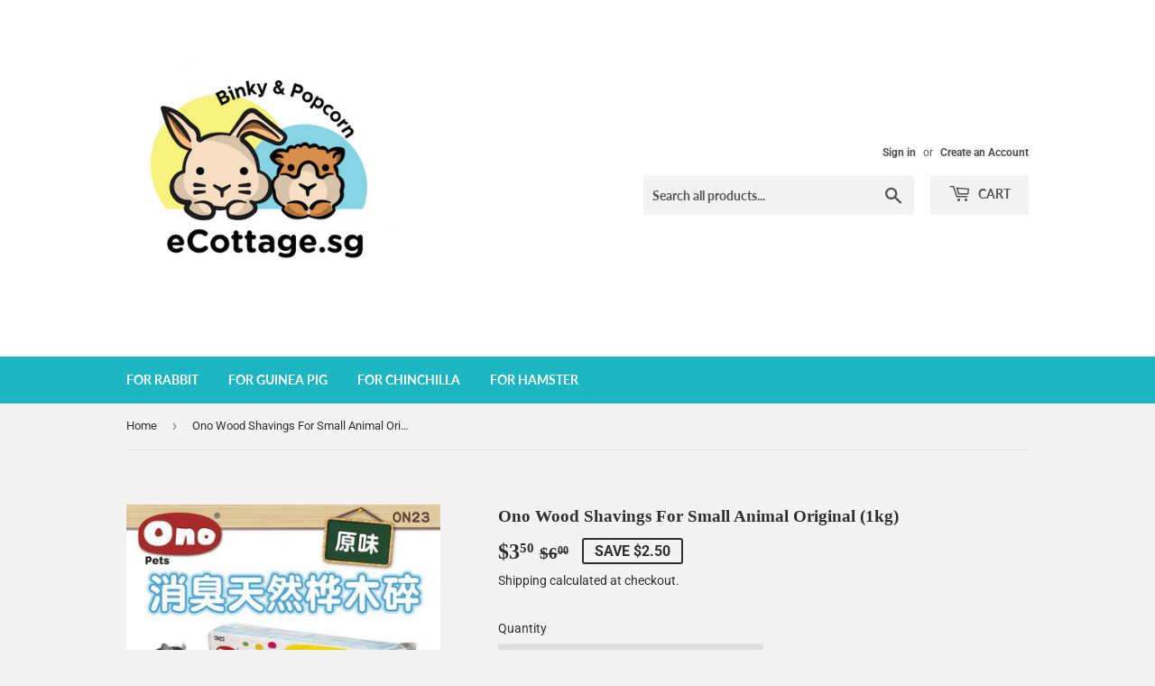

--- FILE ---
content_type: text/html; charset=utf-8
request_url: https://ecottage.sg/products/ono-wood-shavings-for-small-animal-original-1kg
body_size: 14566
content:
<!doctype html>
<html class="no-touch no-js">
<head>
  <script>(function(H){H.className=H.className.replace(/\bno-js\b/,'js')})(document.documentElement)</script>
  <!-- Basic page needs ================================================== -->
  <meta charset="utf-8">
  <meta http-equiv="X-UA-Compatible" content="IE=edge,chrome=1">

  

  <!-- Title and description ================================================== -->
  <title>
  Ono Wood Shavings For Small Animal Original (1kg) &ndash; eCottage.sg
  </title>

  
    <meta name="description" content="Birch Wood Shaving from natural environment free for pollution Wood shaving are not process or bleach with chemicals Safe and soft, suitable for bedding in cage or litter for pull out tray in cage and litter tray Suitable for rabbit, guinea pig, chinchilla and hamster Size: 1kg">
  

  <!-- Product meta ================================================== -->
  <!-- /snippets/social-meta-tags.liquid -->




<meta property="og:site_name" content="eCottage.sg">
<meta property="og:url" content="https://ecottage.sg/products/ono-wood-shavings-for-small-animal-original-1kg">
<meta property="og:title" content="Ono Wood Shavings For Small Animal Original (1kg)">
<meta property="og:type" content="product">
<meta property="og:description" content="Birch Wood Shaving from natural environment free for pollution Wood shaving are not process or bleach with chemicals Safe and soft, suitable for bedding in cage or litter for pull out tray in cage and litter tray Suitable for rabbit, guinea pig, chinchilla and hamster Size: 1kg">

  <meta property="og:price:amount" content="3.50">
  <meta property="og:price:currency" content="SGD">

<meta property="og:image" content="http://ecottage.sg/cdn/shop/products/ezgif-2-1fa950450c08_1200x1200.jpg?v=1618835631"><meta property="og:image" content="http://ecottage.sg/cdn/shop/products/ezgif-2-b7d6d935aca3_1200x1200.jpg?v=1618835631"><meta property="og:image" content="http://ecottage.sg/cdn/shop/products/Ono_wood_Shavings_ContentAd_V5_P3_1200x1200.jpg?v=1618835631">
<meta property="og:image:secure_url" content="https://ecottage.sg/cdn/shop/products/ezgif-2-1fa950450c08_1200x1200.jpg?v=1618835631"><meta property="og:image:secure_url" content="https://ecottage.sg/cdn/shop/products/ezgif-2-b7d6d935aca3_1200x1200.jpg?v=1618835631"><meta property="og:image:secure_url" content="https://ecottage.sg/cdn/shop/products/Ono_wood_Shavings_ContentAd_V5_P3_1200x1200.jpg?v=1618835631">


<meta name="twitter:card" content="summary_large_image">
<meta name="twitter:title" content="Ono Wood Shavings For Small Animal Original (1kg)">
<meta name="twitter:description" content="Birch Wood Shaving from natural environment free for pollution Wood shaving are not process or bleach with chemicals Safe and soft, suitable for bedding in cage or litter for pull out tray in cage and litter tray Suitable for rabbit, guinea pig, chinchilla and hamster Size: 1kg">


  <!-- Helpers ================================================== -->
  <link rel="canonical" href="https://ecottage.sg/products/ono-wood-shavings-for-small-animal-original-1kg">
  <meta name="viewport" content="width=device-width,initial-scale=1">

  <!-- CSS ================================================== -->
  <link href="//ecottage.sg/cdn/shop/t/6/assets/theme.scss.css?v=68136443181154977941768366624" rel="stylesheet" type="text/css" media="all" />

  <!-- Header hook for plugins ================================================== -->
  <script>window.performance && window.performance.mark && window.performance.mark('shopify.content_for_header.start');</script><meta id="shopify-digital-wallet" name="shopify-digital-wallet" content="/3369913/digital_wallets/dialog">
<link rel="alternate" type="application/json+oembed" href="https://ecottage.sg/products/ono-wood-shavings-for-small-animal-original-1kg.oembed">
<script async="async" src="/checkouts/internal/preloads.js?locale=en-SG"></script>
<script id="shopify-features" type="application/json">{"accessToken":"05fd50ab5bbbf6bb95397416a4647dc4","betas":["rich-media-storefront-analytics"],"domain":"ecottage.sg","predictiveSearch":true,"shopId":3369913,"locale":"en"}</script>
<script>var Shopify = Shopify || {};
Shopify.shop = "enchanted-cottage.myshopify.com";
Shopify.locale = "en";
Shopify.currency = {"active":"SGD","rate":"1.0"};
Shopify.country = "SG";
Shopify.theme = {"name":"Supply","id":43778867270,"schema_name":"Supply","schema_version":"8.3.0","theme_store_id":679,"role":"main"};
Shopify.theme.handle = "null";
Shopify.theme.style = {"id":null,"handle":null};
Shopify.cdnHost = "ecottage.sg/cdn";
Shopify.routes = Shopify.routes || {};
Shopify.routes.root = "/";</script>
<script type="module">!function(o){(o.Shopify=o.Shopify||{}).modules=!0}(window);</script>
<script>!function(o){function n(){var o=[];function n(){o.push(Array.prototype.slice.apply(arguments))}return n.q=o,n}var t=o.Shopify=o.Shopify||{};t.loadFeatures=n(),t.autoloadFeatures=n()}(window);</script>
<script id="shop-js-analytics" type="application/json">{"pageType":"product"}</script>
<script defer="defer" async type="module" src="//ecottage.sg/cdn/shopifycloud/shop-js/modules/v2/client.init-shop-cart-sync_WVOgQShq.en.esm.js"></script>
<script defer="defer" async type="module" src="//ecottage.sg/cdn/shopifycloud/shop-js/modules/v2/chunk.common_C_13GLB1.esm.js"></script>
<script defer="defer" async type="module" src="//ecottage.sg/cdn/shopifycloud/shop-js/modules/v2/chunk.modal_CLfMGd0m.esm.js"></script>
<script type="module">
  await import("//ecottage.sg/cdn/shopifycloud/shop-js/modules/v2/client.init-shop-cart-sync_WVOgQShq.en.esm.js");
await import("//ecottage.sg/cdn/shopifycloud/shop-js/modules/v2/chunk.common_C_13GLB1.esm.js");
await import("//ecottage.sg/cdn/shopifycloud/shop-js/modules/v2/chunk.modal_CLfMGd0m.esm.js");

  window.Shopify.SignInWithShop?.initShopCartSync?.({"fedCMEnabled":true,"windoidEnabled":true});

</script>
<script id="__st">var __st={"a":3369913,"offset":28800,"reqid":"638b5204-f153-431a-821a-ebb329837584-1769684189","pageurl":"ecottage.sg\/products\/ono-wood-shavings-for-small-animal-original-1kg","u":"99794857d3b7","p":"product","rtyp":"product","rid":6633113190584};</script>
<script>window.ShopifyPaypalV4VisibilityTracking = true;</script>
<script id="captcha-bootstrap">!function(){'use strict';const t='contact',e='account',n='new_comment',o=[[t,t],['blogs',n],['comments',n],[t,'customer']],c=[[e,'customer_login'],[e,'guest_login'],[e,'recover_customer_password'],[e,'create_customer']],r=t=>t.map((([t,e])=>`form[action*='/${t}']:not([data-nocaptcha='true']) input[name='form_type'][value='${e}']`)).join(','),a=t=>()=>t?[...document.querySelectorAll(t)].map((t=>t.form)):[];function s(){const t=[...o],e=r(t);return a(e)}const i='password',u='form_key',d=['recaptcha-v3-token','g-recaptcha-response','h-captcha-response',i],f=()=>{try{return window.sessionStorage}catch{return}},m='__shopify_v',_=t=>t.elements[u];function p(t,e,n=!1){try{const o=window.sessionStorage,c=JSON.parse(o.getItem(e)),{data:r}=function(t){const{data:e,action:n}=t;return t[m]||n?{data:e,action:n}:{data:t,action:n}}(c);for(const[e,n]of Object.entries(r))t.elements[e]&&(t.elements[e].value=n);n&&o.removeItem(e)}catch(o){console.error('form repopulation failed',{error:o})}}const l='form_type',E='cptcha';function T(t){t.dataset[E]=!0}const w=window,h=w.document,L='Shopify',v='ce_forms',y='captcha';let A=!1;((t,e)=>{const n=(g='f06e6c50-85a8-45c8-87d0-21a2b65856fe',I='https://cdn.shopify.com/shopifycloud/storefront-forms-hcaptcha/ce_storefront_forms_captcha_hcaptcha.v1.5.2.iife.js',D={infoText:'Protected by hCaptcha',privacyText:'Privacy',termsText:'Terms'},(t,e,n)=>{const o=w[L][v],c=o.bindForm;if(c)return c(t,g,e,D).then(n);var r;o.q.push([[t,g,e,D],n]),r=I,A||(h.body.append(Object.assign(h.createElement('script'),{id:'captcha-provider',async:!0,src:r})),A=!0)});var g,I,D;w[L]=w[L]||{},w[L][v]=w[L][v]||{},w[L][v].q=[],w[L][y]=w[L][y]||{},w[L][y].protect=function(t,e){n(t,void 0,e),T(t)},Object.freeze(w[L][y]),function(t,e,n,w,h,L){const[v,y,A,g]=function(t,e,n){const i=e?o:[],u=t?c:[],d=[...i,...u],f=r(d),m=r(i),_=r(d.filter((([t,e])=>n.includes(e))));return[a(f),a(m),a(_),s()]}(w,h,L),I=t=>{const e=t.target;return e instanceof HTMLFormElement?e:e&&e.form},D=t=>v().includes(t);t.addEventListener('submit',(t=>{const e=I(t);if(!e)return;const n=D(e)&&!e.dataset.hcaptchaBound&&!e.dataset.recaptchaBound,o=_(e),c=g().includes(e)&&(!o||!o.value);(n||c)&&t.preventDefault(),c&&!n&&(function(t){try{if(!f())return;!function(t){const e=f();if(!e)return;const n=_(t);if(!n)return;const o=n.value;o&&e.removeItem(o)}(t);const e=Array.from(Array(32),(()=>Math.random().toString(36)[2])).join('');!function(t,e){_(t)||t.append(Object.assign(document.createElement('input'),{type:'hidden',name:u})),t.elements[u].value=e}(t,e),function(t,e){const n=f();if(!n)return;const o=[...t.querySelectorAll(`input[type='${i}']`)].map((({name:t})=>t)),c=[...d,...o],r={};for(const[a,s]of new FormData(t).entries())c.includes(a)||(r[a]=s);n.setItem(e,JSON.stringify({[m]:1,action:t.action,data:r}))}(t,e)}catch(e){console.error('failed to persist form',e)}}(e),e.submit())}));const S=(t,e)=>{t&&!t.dataset[E]&&(n(t,e.some((e=>e===t))),T(t))};for(const o of['focusin','change'])t.addEventListener(o,(t=>{const e=I(t);D(e)&&S(e,y())}));const B=e.get('form_key'),M=e.get(l),P=B&&M;t.addEventListener('DOMContentLoaded',(()=>{const t=y();if(P)for(const e of t)e.elements[l].value===M&&p(e,B);[...new Set([...A(),...v().filter((t=>'true'===t.dataset.shopifyCaptcha))])].forEach((e=>S(e,t)))}))}(h,new URLSearchParams(w.location.search),n,t,e,['guest_login'])})(!0,!0)}();</script>
<script integrity="sha256-4kQ18oKyAcykRKYeNunJcIwy7WH5gtpwJnB7kiuLZ1E=" data-source-attribution="shopify.loadfeatures" defer="defer" src="//ecottage.sg/cdn/shopifycloud/storefront/assets/storefront/load_feature-a0a9edcb.js" crossorigin="anonymous"></script>
<script data-source-attribution="shopify.dynamic_checkout.dynamic.init">var Shopify=Shopify||{};Shopify.PaymentButton=Shopify.PaymentButton||{isStorefrontPortableWallets:!0,init:function(){window.Shopify.PaymentButton.init=function(){};var t=document.createElement("script");t.src="https://ecottage.sg/cdn/shopifycloud/portable-wallets/latest/portable-wallets.en.js",t.type="module",document.head.appendChild(t)}};
</script>
<script data-source-attribution="shopify.dynamic_checkout.buyer_consent">
  function portableWalletsHideBuyerConsent(e){var t=document.getElementById("shopify-buyer-consent"),n=document.getElementById("shopify-subscription-policy-button");t&&n&&(t.classList.add("hidden"),t.setAttribute("aria-hidden","true"),n.removeEventListener("click",e))}function portableWalletsShowBuyerConsent(e){var t=document.getElementById("shopify-buyer-consent"),n=document.getElementById("shopify-subscription-policy-button");t&&n&&(t.classList.remove("hidden"),t.removeAttribute("aria-hidden"),n.addEventListener("click",e))}window.Shopify?.PaymentButton&&(window.Shopify.PaymentButton.hideBuyerConsent=portableWalletsHideBuyerConsent,window.Shopify.PaymentButton.showBuyerConsent=portableWalletsShowBuyerConsent);
</script>
<script data-source-attribution="shopify.dynamic_checkout.cart.bootstrap">document.addEventListener("DOMContentLoaded",(function(){function t(){return document.querySelector("shopify-accelerated-checkout-cart, shopify-accelerated-checkout")}if(t())Shopify.PaymentButton.init();else{new MutationObserver((function(e,n){t()&&(Shopify.PaymentButton.init(),n.disconnect())})).observe(document.body,{childList:!0,subtree:!0})}}));
</script>

<script>window.performance && window.performance.mark && window.performance.mark('shopify.content_for_header.end');</script>

  
  

  <script src="//ecottage.sg/cdn/shop/t/6/assets/jquery-2.2.3.min.js?v=58211863146907186831555112053" type="text/javascript"></script>

  <script src="//ecottage.sg/cdn/shop/t/6/assets/lazysizes.min.js?v=8147953233334221341555112053" async="async"></script>
  <script src="//ecottage.sg/cdn/shop/t/6/assets/vendor.js?v=106177282645720727331555112054" defer="defer"></script>
  <script src="//ecottage.sg/cdn/shop/t/6/assets/theme.js?v=166638529960868053671570103073" defer="defer"></script>


<link href="https://monorail-edge.shopifysvc.com" rel="dns-prefetch">
<script>(function(){if ("sendBeacon" in navigator && "performance" in window) {try {var session_token_from_headers = performance.getEntriesByType('navigation')[0].serverTiming.find(x => x.name == '_s').description;} catch {var session_token_from_headers = undefined;}var session_cookie_matches = document.cookie.match(/_shopify_s=([^;]*)/);var session_token_from_cookie = session_cookie_matches && session_cookie_matches.length === 2 ? session_cookie_matches[1] : "";var session_token = session_token_from_headers || session_token_from_cookie || "";function handle_abandonment_event(e) {var entries = performance.getEntries().filter(function(entry) {return /monorail-edge.shopifysvc.com/.test(entry.name);});if (!window.abandonment_tracked && entries.length === 0) {window.abandonment_tracked = true;var currentMs = Date.now();var navigation_start = performance.timing.navigationStart;var payload = {shop_id: 3369913,url: window.location.href,navigation_start,duration: currentMs - navigation_start,session_token,page_type: "product"};window.navigator.sendBeacon("https://monorail-edge.shopifysvc.com/v1/produce", JSON.stringify({schema_id: "online_store_buyer_site_abandonment/1.1",payload: payload,metadata: {event_created_at_ms: currentMs,event_sent_at_ms: currentMs}}));}}window.addEventListener('pagehide', handle_abandonment_event);}}());</script>
<script id="web-pixels-manager-setup">(function e(e,d,r,n,o){if(void 0===o&&(o={}),!Boolean(null===(a=null===(i=window.Shopify)||void 0===i?void 0:i.analytics)||void 0===a?void 0:a.replayQueue)){var i,a;window.Shopify=window.Shopify||{};var t=window.Shopify;t.analytics=t.analytics||{};var s=t.analytics;s.replayQueue=[],s.publish=function(e,d,r){return s.replayQueue.push([e,d,r]),!0};try{self.performance.mark("wpm:start")}catch(e){}var l=function(){var e={modern:/Edge?\/(1{2}[4-9]|1[2-9]\d|[2-9]\d{2}|\d{4,})\.\d+(\.\d+|)|Firefox\/(1{2}[4-9]|1[2-9]\d|[2-9]\d{2}|\d{4,})\.\d+(\.\d+|)|Chrom(ium|e)\/(9{2}|\d{3,})\.\d+(\.\d+|)|(Maci|X1{2}).+ Version\/(15\.\d+|(1[6-9]|[2-9]\d|\d{3,})\.\d+)([,.]\d+|)( \(\w+\)|)( Mobile\/\w+|) Safari\/|Chrome.+OPR\/(9{2}|\d{3,})\.\d+\.\d+|(CPU[ +]OS|iPhone[ +]OS|CPU[ +]iPhone|CPU IPhone OS|CPU iPad OS)[ +]+(15[._]\d+|(1[6-9]|[2-9]\d|\d{3,})[._]\d+)([._]\d+|)|Android:?[ /-](13[3-9]|1[4-9]\d|[2-9]\d{2}|\d{4,})(\.\d+|)(\.\d+|)|Android.+Firefox\/(13[5-9]|1[4-9]\d|[2-9]\d{2}|\d{4,})\.\d+(\.\d+|)|Android.+Chrom(ium|e)\/(13[3-9]|1[4-9]\d|[2-9]\d{2}|\d{4,})\.\d+(\.\d+|)|SamsungBrowser\/([2-9]\d|\d{3,})\.\d+/,legacy:/Edge?\/(1[6-9]|[2-9]\d|\d{3,})\.\d+(\.\d+|)|Firefox\/(5[4-9]|[6-9]\d|\d{3,})\.\d+(\.\d+|)|Chrom(ium|e)\/(5[1-9]|[6-9]\d|\d{3,})\.\d+(\.\d+|)([\d.]+$|.*Safari\/(?![\d.]+ Edge\/[\d.]+$))|(Maci|X1{2}).+ Version\/(10\.\d+|(1[1-9]|[2-9]\d|\d{3,})\.\d+)([,.]\d+|)( \(\w+\)|)( Mobile\/\w+|) Safari\/|Chrome.+OPR\/(3[89]|[4-9]\d|\d{3,})\.\d+\.\d+|(CPU[ +]OS|iPhone[ +]OS|CPU[ +]iPhone|CPU IPhone OS|CPU iPad OS)[ +]+(10[._]\d+|(1[1-9]|[2-9]\d|\d{3,})[._]\d+)([._]\d+|)|Android:?[ /-](13[3-9]|1[4-9]\d|[2-9]\d{2}|\d{4,})(\.\d+|)(\.\d+|)|Mobile Safari.+OPR\/([89]\d|\d{3,})\.\d+\.\d+|Android.+Firefox\/(13[5-9]|1[4-9]\d|[2-9]\d{2}|\d{4,})\.\d+(\.\d+|)|Android.+Chrom(ium|e)\/(13[3-9]|1[4-9]\d|[2-9]\d{2}|\d{4,})\.\d+(\.\d+|)|Android.+(UC? ?Browser|UCWEB|U3)[ /]?(15\.([5-9]|\d{2,})|(1[6-9]|[2-9]\d|\d{3,})\.\d+)\.\d+|SamsungBrowser\/(5\.\d+|([6-9]|\d{2,})\.\d+)|Android.+MQ{2}Browser\/(14(\.(9|\d{2,})|)|(1[5-9]|[2-9]\d|\d{3,})(\.\d+|))(\.\d+|)|K[Aa][Ii]OS\/(3\.\d+|([4-9]|\d{2,})\.\d+)(\.\d+|)/},d=e.modern,r=e.legacy,n=navigator.userAgent;return n.match(d)?"modern":n.match(r)?"legacy":"unknown"}(),u="modern"===l?"modern":"legacy",c=(null!=n?n:{modern:"",legacy:""})[u],f=function(e){return[e.baseUrl,"/wpm","/b",e.hashVersion,"modern"===e.buildTarget?"m":"l",".js"].join("")}({baseUrl:d,hashVersion:r,buildTarget:u}),m=function(e){var d=e.version,r=e.bundleTarget,n=e.surface,o=e.pageUrl,i=e.monorailEndpoint;return{emit:function(e){var a=e.status,t=e.errorMsg,s=(new Date).getTime(),l=JSON.stringify({metadata:{event_sent_at_ms:s},events:[{schema_id:"web_pixels_manager_load/3.1",payload:{version:d,bundle_target:r,page_url:o,status:a,surface:n,error_msg:t},metadata:{event_created_at_ms:s}}]});if(!i)return console&&console.warn&&console.warn("[Web Pixels Manager] No Monorail endpoint provided, skipping logging."),!1;try{return self.navigator.sendBeacon.bind(self.navigator)(i,l)}catch(e){}var u=new XMLHttpRequest;try{return u.open("POST",i,!0),u.setRequestHeader("Content-Type","text/plain"),u.send(l),!0}catch(e){return console&&console.warn&&console.warn("[Web Pixels Manager] Got an unhandled error while logging to Monorail."),!1}}}}({version:r,bundleTarget:l,surface:e.surface,pageUrl:self.location.href,monorailEndpoint:e.monorailEndpoint});try{o.browserTarget=l,function(e){var d=e.src,r=e.async,n=void 0===r||r,o=e.onload,i=e.onerror,a=e.sri,t=e.scriptDataAttributes,s=void 0===t?{}:t,l=document.createElement("script"),u=document.querySelector("head"),c=document.querySelector("body");if(l.async=n,l.src=d,a&&(l.integrity=a,l.crossOrigin="anonymous"),s)for(var f in s)if(Object.prototype.hasOwnProperty.call(s,f))try{l.dataset[f]=s[f]}catch(e){}if(o&&l.addEventListener("load",o),i&&l.addEventListener("error",i),u)u.appendChild(l);else{if(!c)throw new Error("Did not find a head or body element to append the script");c.appendChild(l)}}({src:f,async:!0,onload:function(){if(!function(){var e,d;return Boolean(null===(d=null===(e=window.Shopify)||void 0===e?void 0:e.analytics)||void 0===d?void 0:d.initialized)}()){var d=window.webPixelsManager.init(e)||void 0;if(d){var r=window.Shopify.analytics;r.replayQueue.forEach((function(e){var r=e[0],n=e[1],o=e[2];d.publishCustomEvent(r,n,o)})),r.replayQueue=[],r.publish=d.publishCustomEvent,r.visitor=d.visitor,r.initialized=!0}}},onerror:function(){return m.emit({status:"failed",errorMsg:"".concat(f," has failed to load")})},sri:function(e){var d=/^sha384-[A-Za-z0-9+/=]+$/;return"string"==typeof e&&d.test(e)}(c)?c:"",scriptDataAttributes:o}),m.emit({status:"loading"})}catch(e){m.emit({status:"failed",errorMsg:(null==e?void 0:e.message)||"Unknown error"})}}})({shopId: 3369913,storefrontBaseUrl: "https://ecottage.sg",extensionsBaseUrl: "https://extensions.shopifycdn.com/cdn/shopifycloud/web-pixels-manager",monorailEndpoint: "https://monorail-edge.shopifysvc.com/unstable/produce_batch",surface: "storefront-renderer",enabledBetaFlags: ["2dca8a86"],webPixelsConfigList: [{"id":"148832559","eventPayloadVersion":"v1","runtimeContext":"LAX","scriptVersion":"1","type":"CUSTOM","privacyPurposes":["ANALYTICS"],"name":"Google Analytics tag (migrated)"},{"id":"shopify-app-pixel","configuration":"{}","eventPayloadVersion":"v1","runtimeContext":"STRICT","scriptVersion":"0450","apiClientId":"shopify-pixel","type":"APP","privacyPurposes":["ANALYTICS","MARKETING"]},{"id":"shopify-custom-pixel","eventPayloadVersion":"v1","runtimeContext":"LAX","scriptVersion":"0450","apiClientId":"shopify-pixel","type":"CUSTOM","privacyPurposes":["ANALYTICS","MARKETING"]}],isMerchantRequest: false,initData: {"shop":{"name":"eCottage.sg","paymentSettings":{"currencyCode":"SGD"},"myshopifyDomain":"enchanted-cottage.myshopify.com","countryCode":"SG","storefrontUrl":"https:\/\/ecottage.sg"},"customer":null,"cart":null,"checkout":null,"productVariants":[{"price":{"amount":3.5,"currencyCode":"SGD"},"product":{"title":"Ono Wood Shavings For Small Animal Original (1kg)","vendor":"Ono","id":"6633113190584","untranslatedTitle":"Ono Wood Shavings For Small Animal Original (1kg)","url":"\/products\/ono-wood-shavings-for-small-animal-original-1kg","type":"Living"},"id":"39558481215672","image":{"src":"\/\/ecottage.sg\/cdn\/shop\/products\/ezgif-2-1fa950450c08.jpg?v=1618835631"},"sku":"ON23","title":"Default Title","untranslatedTitle":"Default Title"}],"purchasingCompany":null},},"https://ecottage.sg/cdn","1d2a099fw23dfb22ep557258f5m7a2edbae",{"modern":"","legacy":""},{"shopId":"3369913","storefrontBaseUrl":"https:\/\/ecottage.sg","extensionBaseUrl":"https:\/\/extensions.shopifycdn.com\/cdn\/shopifycloud\/web-pixels-manager","surface":"storefront-renderer","enabledBetaFlags":"[\"2dca8a86\"]","isMerchantRequest":"false","hashVersion":"1d2a099fw23dfb22ep557258f5m7a2edbae","publish":"custom","events":"[[\"page_viewed\",{}],[\"product_viewed\",{\"productVariant\":{\"price\":{\"amount\":3.5,\"currencyCode\":\"SGD\"},\"product\":{\"title\":\"Ono Wood Shavings For Small Animal Original (1kg)\",\"vendor\":\"Ono\",\"id\":\"6633113190584\",\"untranslatedTitle\":\"Ono Wood Shavings For Small Animal Original (1kg)\",\"url\":\"\/products\/ono-wood-shavings-for-small-animal-original-1kg\",\"type\":\"Living\"},\"id\":\"39558481215672\",\"image\":{\"src\":\"\/\/ecottage.sg\/cdn\/shop\/products\/ezgif-2-1fa950450c08.jpg?v=1618835631\"},\"sku\":\"ON23\",\"title\":\"Default Title\",\"untranslatedTitle\":\"Default Title\"}}]]"});</script><script>
  window.ShopifyAnalytics = window.ShopifyAnalytics || {};
  window.ShopifyAnalytics.meta = window.ShopifyAnalytics.meta || {};
  window.ShopifyAnalytics.meta.currency = 'SGD';
  var meta = {"product":{"id":6633113190584,"gid":"gid:\/\/shopify\/Product\/6633113190584","vendor":"Ono","type":"Living","handle":"ono-wood-shavings-for-small-animal-original-1kg","variants":[{"id":39558481215672,"price":350,"name":"Ono Wood Shavings For Small Animal Original (1kg)","public_title":null,"sku":"ON23"}],"remote":false},"page":{"pageType":"product","resourceType":"product","resourceId":6633113190584,"requestId":"638b5204-f153-431a-821a-ebb329837584-1769684189"}};
  for (var attr in meta) {
    window.ShopifyAnalytics.meta[attr] = meta[attr];
  }
</script>
<script class="analytics">
  (function () {
    var customDocumentWrite = function(content) {
      var jquery = null;

      if (window.jQuery) {
        jquery = window.jQuery;
      } else if (window.Checkout && window.Checkout.$) {
        jquery = window.Checkout.$;
      }

      if (jquery) {
        jquery('body').append(content);
      }
    };

    var hasLoggedConversion = function(token) {
      if (token) {
        return document.cookie.indexOf('loggedConversion=' + token) !== -1;
      }
      return false;
    }

    var setCookieIfConversion = function(token) {
      if (token) {
        var twoMonthsFromNow = new Date(Date.now());
        twoMonthsFromNow.setMonth(twoMonthsFromNow.getMonth() + 2);

        document.cookie = 'loggedConversion=' + token + '; expires=' + twoMonthsFromNow;
      }
    }

    var trekkie = window.ShopifyAnalytics.lib = window.trekkie = window.trekkie || [];
    if (trekkie.integrations) {
      return;
    }
    trekkie.methods = [
      'identify',
      'page',
      'ready',
      'track',
      'trackForm',
      'trackLink'
    ];
    trekkie.factory = function(method) {
      return function() {
        var args = Array.prototype.slice.call(arguments);
        args.unshift(method);
        trekkie.push(args);
        return trekkie;
      };
    };
    for (var i = 0; i < trekkie.methods.length; i++) {
      var key = trekkie.methods[i];
      trekkie[key] = trekkie.factory(key);
    }
    trekkie.load = function(config) {
      trekkie.config = config || {};
      trekkie.config.initialDocumentCookie = document.cookie;
      var first = document.getElementsByTagName('script')[0];
      var script = document.createElement('script');
      script.type = 'text/javascript';
      script.onerror = function(e) {
        var scriptFallback = document.createElement('script');
        scriptFallback.type = 'text/javascript';
        scriptFallback.onerror = function(error) {
                var Monorail = {
      produce: function produce(monorailDomain, schemaId, payload) {
        var currentMs = new Date().getTime();
        var event = {
          schema_id: schemaId,
          payload: payload,
          metadata: {
            event_created_at_ms: currentMs,
            event_sent_at_ms: currentMs
          }
        };
        return Monorail.sendRequest("https://" + monorailDomain + "/v1/produce", JSON.stringify(event));
      },
      sendRequest: function sendRequest(endpointUrl, payload) {
        // Try the sendBeacon API
        if (window && window.navigator && typeof window.navigator.sendBeacon === 'function' && typeof window.Blob === 'function' && !Monorail.isIos12()) {
          var blobData = new window.Blob([payload], {
            type: 'text/plain'
          });

          if (window.navigator.sendBeacon(endpointUrl, blobData)) {
            return true;
          } // sendBeacon was not successful

        } // XHR beacon

        var xhr = new XMLHttpRequest();

        try {
          xhr.open('POST', endpointUrl);
          xhr.setRequestHeader('Content-Type', 'text/plain');
          xhr.send(payload);
        } catch (e) {
          console.log(e);
        }

        return false;
      },
      isIos12: function isIos12() {
        return window.navigator.userAgent.lastIndexOf('iPhone; CPU iPhone OS 12_') !== -1 || window.navigator.userAgent.lastIndexOf('iPad; CPU OS 12_') !== -1;
      }
    };
    Monorail.produce('monorail-edge.shopifysvc.com',
      'trekkie_storefront_load_errors/1.1',
      {shop_id: 3369913,
      theme_id: 43778867270,
      app_name: "storefront",
      context_url: window.location.href,
      source_url: "//ecottage.sg/cdn/s/trekkie.storefront.a804e9514e4efded663580eddd6991fcc12b5451.min.js"});

        };
        scriptFallback.async = true;
        scriptFallback.src = '//ecottage.sg/cdn/s/trekkie.storefront.a804e9514e4efded663580eddd6991fcc12b5451.min.js';
        first.parentNode.insertBefore(scriptFallback, first);
      };
      script.async = true;
      script.src = '//ecottage.sg/cdn/s/trekkie.storefront.a804e9514e4efded663580eddd6991fcc12b5451.min.js';
      first.parentNode.insertBefore(script, first);
    };
    trekkie.load(
      {"Trekkie":{"appName":"storefront","development":false,"defaultAttributes":{"shopId":3369913,"isMerchantRequest":null,"themeId":43778867270,"themeCityHash":"7162657135280250301","contentLanguage":"en","currency":"SGD","eventMetadataId":"84d256f2-0c75-425a-9ab8-915a697babe8"},"isServerSideCookieWritingEnabled":true,"monorailRegion":"shop_domain","enabledBetaFlags":["65f19447","b5387b81"]},"Session Attribution":{},"S2S":{"facebookCapiEnabled":false,"source":"trekkie-storefront-renderer","apiClientId":580111}}
    );

    var loaded = false;
    trekkie.ready(function() {
      if (loaded) return;
      loaded = true;

      window.ShopifyAnalytics.lib = window.trekkie;

      var originalDocumentWrite = document.write;
      document.write = customDocumentWrite;
      try { window.ShopifyAnalytics.merchantGoogleAnalytics.call(this); } catch(error) {};
      document.write = originalDocumentWrite;

      window.ShopifyAnalytics.lib.page(null,{"pageType":"product","resourceType":"product","resourceId":6633113190584,"requestId":"638b5204-f153-431a-821a-ebb329837584-1769684189","shopifyEmitted":true});

      var match = window.location.pathname.match(/checkouts\/(.+)\/(thank_you|post_purchase)/)
      var token = match? match[1]: undefined;
      if (!hasLoggedConversion(token)) {
        setCookieIfConversion(token);
        window.ShopifyAnalytics.lib.track("Viewed Product",{"currency":"SGD","variantId":39558481215672,"productId":6633113190584,"productGid":"gid:\/\/shopify\/Product\/6633113190584","name":"Ono Wood Shavings For Small Animal Original (1kg)","price":"3.50","sku":"ON23","brand":"Ono","variant":null,"category":"Living","nonInteraction":true,"remote":false},undefined,undefined,{"shopifyEmitted":true});
      window.ShopifyAnalytics.lib.track("monorail:\/\/trekkie_storefront_viewed_product\/1.1",{"currency":"SGD","variantId":39558481215672,"productId":6633113190584,"productGid":"gid:\/\/shopify\/Product\/6633113190584","name":"Ono Wood Shavings For Small Animal Original (1kg)","price":"3.50","sku":"ON23","brand":"Ono","variant":null,"category":"Living","nonInteraction":true,"remote":false,"referer":"https:\/\/ecottage.sg\/products\/ono-wood-shavings-for-small-animal-original-1kg"});
      }
    });


        var eventsListenerScript = document.createElement('script');
        eventsListenerScript.async = true;
        eventsListenerScript.src = "//ecottage.sg/cdn/shopifycloud/storefront/assets/shop_events_listener-3da45d37.js";
        document.getElementsByTagName('head')[0].appendChild(eventsListenerScript);

})();</script>
  <script>
  if (!window.ga || (window.ga && typeof window.ga !== 'function')) {
    window.ga = function ga() {
      (window.ga.q = window.ga.q || []).push(arguments);
      if (window.Shopify && window.Shopify.analytics && typeof window.Shopify.analytics.publish === 'function') {
        window.Shopify.analytics.publish("ga_stub_called", {}, {sendTo: "google_osp_migration"});
      }
      console.error("Shopify's Google Analytics stub called with:", Array.from(arguments), "\nSee https://help.shopify.com/manual/promoting-marketing/pixels/pixel-migration#google for more information.");
    };
    if (window.Shopify && window.Shopify.analytics && typeof window.Shopify.analytics.publish === 'function') {
      window.Shopify.analytics.publish("ga_stub_initialized", {}, {sendTo: "google_osp_migration"});
    }
  }
</script>
<script
  defer
  src="https://ecottage.sg/cdn/shopifycloud/perf-kit/shopify-perf-kit-3.1.0.min.js"
  data-application="storefront-renderer"
  data-shop-id="3369913"
  data-render-region="gcp-us-central1"
  data-page-type="product"
  data-theme-instance-id="43778867270"
  data-theme-name="Supply"
  data-theme-version="8.3.0"
  data-monorail-region="shop_domain"
  data-resource-timing-sampling-rate="10"
  data-shs="true"
  data-shs-beacon="true"
  data-shs-export-with-fetch="true"
  data-shs-logs-sample-rate="1"
  data-shs-beacon-endpoint="https://ecottage.sg/api/collect"
></script>
</head>

<body id="ono-wood-shavings-for-small-animal-original-1kg" class="template-product" >

  <div id="shopify-section-header" class="shopify-section header-section"><header class="site-header" role="banner" data-section-id="header" data-section-type="header-section">
  <div class="wrapper">

    <div class="grid--full">
      <div class="grid-item large--one-half">
        
          <div class="h1 header-logo" itemscope itemtype="http://schema.org/Organization">
        
          
          

          <a href="/" itemprop="url">
            <div class="lazyload__image-wrapper no-js header-logo__image" style="max-width:305px;">
              <div style="padding-top:100.0%;">
                <img class="lazyload js"
                  data-src="//ecottage.sg/cdn/shop/files/e-cottagelogo_SocialMedia-04_{width}x.png?v=1613680905"
                  data-widths="[180, 360, 540, 720, 900, 1080, 1296, 1512, 1728, 2048]"
                  data-aspectratio="1.0"
                  data-sizes="auto"
                  alt="eCottage.sg"
                  style="width:305px;">
              </div>
            </div>
            <noscript>
              
              <img src="//ecottage.sg/cdn/shop/files/e-cottagelogo_SocialMedia-04_305x.png?v=1613680905"
                srcset="//ecottage.sg/cdn/shop/files/e-cottagelogo_SocialMedia-04_305x.png?v=1613680905 1x, //ecottage.sg/cdn/shop/files/e-cottagelogo_SocialMedia-04_305x@2x.png?v=1613680905 2x"
                alt="eCottage.sg"
                itemprop="logo"
                style="max-width:305px;">
            </noscript>
          </a>
          
        
          </div>
        
      </div>

      <div class="grid-item large--one-half text-center large--text-right">
        
          <div class="site-header--text-links">
            

            
              <span class="site-header--meta-links medium-down--hide">
                
                  <a href="/account/login" id="customer_login_link">Sign in</a>
                  <span class="site-header--spacer">or</span>
                  <a href="/account/register" id="customer_register_link">Create an Account</a>
                
              </span>
            
          </div>

          <br class="medium-down--hide">
        

        <form action="/search" method="get" class="search-bar" role="search">
  <input type="hidden" name="type" value="product">

  <input type="search" name="q" value="" placeholder="Search all products..." aria-label="Search all products...">
  <button type="submit" class="search-bar--submit icon-fallback-text">
    <span class="icon icon-search" aria-hidden="true"></span>
    <span class="fallback-text">Search</span>
  </button>
</form>


        <a href="/cart" class="header-cart-btn cart-toggle">
          <span class="icon icon-cart"></span>
          Cart <span class="cart-count cart-badge--desktop hidden-count">0</span>
        </a>
      </div>
    </div>

  </div>
</header>

<div id="mobileNavBar">
  <div class="display-table-cell">
    <button class="menu-toggle mobileNavBar-link" aria-controls="navBar" aria-expanded="false"><span class="icon icon-hamburger" aria-hidden="true"></span>Menu</button>
  </div>
  <div class="display-table-cell">
    <a href="/cart" class="cart-toggle mobileNavBar-link">
      <span class="icon icon-cart"></span>
      Cart <span class="cart-count hidden-count">0</span>
    </a>
  </div>
</div>

<nav class="nav-bar" id="navBar" role="navigation">
  <div class="wrapper">
    <form action="/search" method="get" class="search-bar" role="search">
  <input type="hidden" name="type" value="product">

  <input type="search" name="q" value="" placeholder="Search all products..." aria-label="Search all products...">
  <button type="submit" class="search-bar--submit icon-fallback-text">
    <span class="icon icon-search" aria-hidden="true"></span>
    <span class="fallback-text">Search</span>
  </button>
</form>

    <ul class="mobile-nav" id="MobileNav">
  
  <li class="large--hide">
    <a href="/">Home</a>
  </li>
  
  
    
      <li>
        <a
          href="/collections/bunny"
          class="mobile-nav--link"
          data-meganav-type="child"
          >
            For Rabbit
        </a>
      </li>
    
  
    
      <li>
        <a
          href="/collections/guinea-pig"
          class="mobile-nav--link"
          data-meganav-type="child"
          >
            For Guinea Pig
        </a>
      </li>
    
  
    
      <li>
        <a
          href="/collections/chinchilla"
          class="mobile-nav--link"
          data-meganav-type="child"
          >
            For Chinchilla
        </a>
      </li>
    
  
    
      <li>
        <a
          href="/collections/hamster"
          class="mobile-nav--link"
          data-meganav-type="child"
          >
            For Hamster
        </a>
      </li>
    
  

  
    
      <li class="customer-navlink large--hide"><a href="/account/login" id="customer_login_link">Sign in</a></li>
      <li class="customer-navlink large--hide"><a href="/account/register" id="customer_register_link">Create an Account</a></li>
    
  
</ul>

    <ul class="site-nav" id="AccessibleNav">
  
  <li class="large--hide">
    <a href="/">Home</a>
  </li>
  
  
    
      <li>
        <a
          href="/collections/bunny"
          class="site-nav--link"
          data-meganav-type="child"
          >
            For Rabbit
        </a>
      </li>
    
  
    
      <li>
        <a
          href="/collections/guinea-pig"
          class="site-nav--link"
          data-meganav-type="child"
          >
            For Guinea Pig
        </a>
      </li>
    
  
    
      <li>
        <a
          href="/collections/chinchilla"
          class="site-nav--link"
          data-meganav-type="child"
          >
            For Chinchilla
        </a>
      </li>
    
  
    
      <li>
        <a
          href="/collections/hamster"
          class="site-nav--link"
          data-meganav-type="child"
          >
            For Hamster
        </a>
      </li>
    
  

  
    
      <li class="customer-navlink large--hide"><a href="/account/login" id="customer_login_link">Sign in</a></li>
      <li class="customer-navlink large--hide"><a href="/account/register" id="customer_register_link">Create an Account</a></li>
    
  
</ul>
  </div>
</nav>




</div>

  <main class="wrapper main-content" role="main">

    

<div id="shopify-section-product-template" class="shopify-section product-template-section"><div id="ProductSection" data-section-id="product-template" data-section-type="product-template" data-zoom-toggle="zoom-in" data-zoom-enabled="false" data-related-enabled="" data-social-sharing="" data-show-compare-at-price="true" data-stock="true" data-incoming-transfer="true" data-ajax-cart-method="page">





<nav class="breadcrumb" role="navigation" aria-label="breadcrumbs">
  <a href="/" title="Back to the frontpage">Home</a>

  

    
    <span class="divider" aria-hidden="true">&rsaquo;</span>
    <span class="breadcrumb--truncate">Ono Wood Shavings For Small Animal Original (1kg)</span>

  
</nav>









<div class="grid" itemscope itemtype="http://schema.org/Product">
  <meta itemprop="url" content="https://ecottage.sg/products/ono-wood-shavings-for-small-animal-original-1kg">
  <meta itemprop="image" content="//ecottage.sg/cdn/shop/products/ezgif-2-1fa950450c08_grande.jpg?v=1618835631">

  <div class="grid-item large--two-fifths">
    <div class="grid">
      <div class="grid-item large--eleven-twelfths text-center">
        <div class="product-photo-container" id="productPhotoContainer-product-template">
          
          
<div id="productPhotoWrapper-product-template-28945944215736" class="lazyload__image-wrapper" data-image-id="28945944215736" style="max-width: 700px">
              <div class="no-js product__image-wrapper" style="padding-top:100.0%;">
                <img id=""
                  
                  src="//ecottage.sg/cdn/shop/products/ezgif-2-1fa950450c08_300x300.jpg?v=1618835631"
                  
                  class="lazyload no-js lazypreload"
                  data-src="//ecottage.sg/cdn/shop/products/ezgif-2-1fa950450c08_{width}x.jpg?v=1618835631"
                  data-widths="[180, 360, 540, 720, 900, 1080, 1296, 1512, 1728, 2048]"
                  data-aspectratio="1.0"
                  data-sizes="auto"
                  alt="Ono Wood Shavings For Small Animal Original (1kg)"
                  >
              </div>
            </div>
            
              <noscript>
                <img src="//ecottage.sg/cdn/shop/products/ezgif-2-1fa950450c08_580x.jpg?v=1618835631"
                  srcset="//ecottage.sg/cdn/shop/products/ezgif-2-1fa950450c08_580x.jpg?v=1618835631 1x, //ecottage.sg/cdn/shop/products/ezgif-2-1fa950450c08_580x@2x.jpg?v=1618835631 2x"
                  alt="Ono Wood Shavings For Small Animal Original (1kg)" style="opacity:1;">
              </noscript>
            
          
<div id="productPhotoWrapper-product-template-28945944150200" class="lazyload__image-wrapper hide" data-image-id="28945944150200" style="max-width: 750px">
              <div class="no-js product__image-wrapper" style="padding-top:121.60000000000002%;">
                <img id=""
                  
                  class="lazyload no-js lazypreload"
                  data-src="//ecottage.sg/cdn/shop/products/ezgif-2-b7d6d935aca3_{width}x.jpg?v=1618835631"
                  data-widths="[180, 360, 540, 720, 900, 1080, 1296, 1512, 1728, 2048]"
                  data-aspectratio="0.8223684210526315"
                  data-sizes="auto"
                  alt="Ono Wood Shavings For Small Animal Original (1kg)"
                  >
              </div>
            </div>
            
          
<div id="productPhotoWrapper-product-template-28945944051896" class="lazyload__image-wrapper hide" data-image-id="28945944051896" style="max-width: 750px">
              <div class="no-js product__image-wrapper" style="padding-top:121.46666666666668%;">
                <img id=""
                  
                  class="lazyload no-js lazypreload"
                  data-src="//ecottage.sg/cdn/shop/products/Ono_wood_Shavings_ContentAd_V5_P3_{width}x.jpg?v=1618835631"
                  data-widths="[180, 360, 540, 720, 900, 1080, 1296, 1512, 1728, 2048]"
                  data-aspectratio="0.823271130625686"
                  data-sizes="auto"
                  alt="Ono Wood Shavings For Small Animal Original (1kg)"
                  >
              </div>
            </div>
            
          
        </div>

        
          <ul class="product-photo-thumbs grid-uniform" id="productThumbs-product-template">

            
              <li class="grid-item medium-down--one-quarter large--one-quarter">
                <a href="//ecottage.sg/cdn/shop/products/ezgif-2-1fa950450c08_1024x1024@2x.jpg?v=1618835631" class="product-photo-thumb product-photo-thumb-product-template" data-image-id="28945944215736">
                  <img src="//ecottage.sg/cdn/shop/products/ezgif-2-1fa950450c08_compact.jpg?v=1618835631" alt="Ono Wood Shavings For Small Animal Original (1kg)">
                </a>
              </li>
            
              <li class="grid-item medium-down--one-quarter large--one-quarter">
                <a href="//ecottage.sg/cdn/shop/products/ezgif-2-b7d6d935aca3_1024x1024@2x.jpg?v=1618835631" class="product-photo-thumb product-photo-thumb-product-template" data-image-id="28945944150200">
                  <img src="//ecottage.sg/cdn/shop/products/ezgif-2-b7d6d935aca3_compact.jpg?v=1618835631" alt="Ono Wood Shavings For Small Animal Original (1kg)">
                </a>
              </li>
            
              <li class="grid-item medium-down--one-quarter large--one-quarter">
                <a href="//ecottage.sg/cdn/shop/products/Ono_wood_Shavings_ContentAd_V5_P3_1024x1024@2x.jpg?v=1618835631" class="product-photo-thumb product-photo-thumb-product-template" data-image-id="28945944051896">
                  <img src="//ecottage.sg/cdn/shop/products/Ono_wood_Shavings_ContentAd_V5_P3_compact.jpg?v=1618835631" alt="Ono Wood Shavings For Small Animal Original (1kg)">
                </a>
              </li>
            

          </ul>
        

      </div>
    </div>
  </div>

  <div class="grid-item large--three-fifths">

    <h1 class="h2" itemprop="name">Ono Wood Shavings For Small Animal Original (1kg)</h1>

    

    <div itemprop="offers" itemscope itemtype="http://schema.org/Offer">

      

      <meta itemprop="priceCurrency" content="SGD">
      <meta itemprop="price" content="3.5">

      <ul class="inline-list product-meta">
        <li>
          <span id="productPrice-product-template" class="h1">
            





<small aria-hidden="true">$3<sup>50</sup></small>
<span class="visually-hidden">$3.50</span>

          </span>
          <div class="product-price-unit " data-unit-price-container>
  <span class="visually-hidden">Unit price</span><span data-unit-price></span><span aria-hidden="true">/</span><span class="visually-hidden">&nbsp;per&nbsp;</span><span data-unit-price-base-unit><span></span></span>
</div>

        </li>
        
        <li>
          <span id="comparePrice-product-template" class="sale-tag large">
            
            
            





Save $2.50



          </span>
        </li>
        
        
      </ul><div class="product__policies rte"><a href="/policies/shipping-policy">Shipping</a> calculated at checkout.
</div><hr id="variantBreak" class="hr--clear hr--small">

      <link itemprop="availability" href="http://schema.org/InStock">

      
<form method="post" action="/cart/add" id="addToCartForm-product-template" accept-charset="UTF-8" class="addToCartForm
" enctype="multipart/form-data"><input type="hidden" name="form_type" value="product" /><input type="hidden" name="utf8" value="✓" />
        <select name="id" id="productSelect-product-template" class="product-variants product-variants-product-template">
          
            

              <option  selected="selected"  data-sku="ON23" value="39558481215672">Default Title - $3.50 SGD</option>

            
          
        </select>

        
          <label for="quantity" class="quantity-selector quantity-selector-product-template">Quantity</label>
          <input type="number" id="quantity" name="quantity" value="1" min="1" class="quantity-selector">
        

        
          <div id="variantQuantity-product-template" class="variant-quantity ">
              



    <svg xmlns="http://www.w3.org/2000/svg" class="stock-icon-svg" viewBox="0 0 10 10" version="1.1" aria-hidden="true">
      <path fill="#000" d="M5,0a5,5,0,1,0,5,5A5,5,0,0,0,5,0ZM4.29,1.38H5.7V2.67L5.39,6.28H4.59L4.29,2.67V1.38Zm1.23,7a0.74,0.74,0,1,1,.22-0.52A0.72,0.72,0,0,1,5.52,8.4Z"/>
    </svg>



                
                <span id="variantQuantity-product-template__message">Only 14 left!</span>
          </div>
        

        
          <div id="variantIncoming-product-template" class="variant-quantity ">
            
          </div>
        

        <div class="payment-buttons payment-buttons--small">
          <button type="submit" name="add" id="addToCart-product-template" class="btn btn--add-to-cart">
            <span class="icon icon-cart"></span>
            <span id="addToCartText-product-template">Add to Cart</span>
          </button>

          

        </div>
      <div id="zooomybackinstock"></div>
<script src="https://zooomyapps.com/backinstock/zooomybackinstock.js" data-shop="enchanted-cottage.myshopify.com" data-customer-name="" data-handle="ono-wood-shavings-for-small-animal-original-1kg" data-customer="" data-product-id="6633113190584"></script><input type="hidden" name="product-id" value="6633113190584" /><input type="hidden" name="section-id" value="product-template" /></form>

      <hr class="">
    </div>

    <div class="product-description rte" itemprop="description">
      <p>Birch Wood Shaving from natural environment free for pollution</p>
<p>Wood shaving are not process or bleach with chemicals</p>
<p>Safe and soft, suitable for bedding in cage or litter for pull out tray in cage and litter tray</p>
<p>Suitable for rabbit, guinea pig, chinchilla and hamster</p>
<p><meta charset="utf-8">Size: 1kg</p>
    </div>
    
    <!--added product review -->
    <div id="shopify-product-reviews" data-id="6633113190584"></div>
    <!--added product review -->
    
    
      



<div class="social-sharing is-normal" data-permalink="https://ecottage.sg/products/ono-wood-shavings-for-small-animal-original-1kg">

  
    <a target="_blank" href="//www.facebook.com/sharer.php?u=https://ecottage.sg/products/ono-wood-shavings-for-small-animal-original-1kg" class="share-facebook" title="Share on Facebook">
      <span class="icon icon-facebook" aria-hidden="true"></span>
      <span class="share-title" aria-hidden="true">Share</span>
      <span class="visually-hidden">Share on Facebook</span>
    </a>
  

  

  

    

  

</div>

    

  </div>
</div>






  <script type="application/json" id="ProductJson-product-template">
    {"id":6633113190584,"title":"Ono Wood Shavings For Small Animal Original (1kg)","handle":"ono-wood-shavings-for-small-animal-original-1kg","description":"\u003cp\u003eBirch Wood Shaving from natural environment free for pollution\u003c\/p\u003e\n\u003cp\u003eWood shaving are not process or bleach with chemicals\u003c\/p\u003e\n\u003cp\u003eSafe and soft, suitable for bedding in cage or litter for pull out tray in cage and litter tray\u003c\/p\u003e\n\u003cp\u003eSuitable for rabbit, guinea pig, chinchilla and hamster\u003c\/p\u003e\n\u003cp\u003e\u003cmeta charset=\"utf-8\"\u003eSize: 1kg\u003c\/p\u003e","published_at":"2021-04-19T20:41:40+08:00","created_at":"2021-04-19T20:33:49+08:00","vendor":"Ono","type":"Living","tags":["Living - Litter \u0026 Bedding"],"price":350,"price_min":350,"price_max":350,"available":true,"price_varies":false,"compare_at_price":600,"compare_at_price_min":600,"compare_at_price_max":600,"compare_at_price_varies":false,"variants":[{"id":39558481215672,"title":"Default Title","option1":"Default Title","option2":null,"option3":null,"sku":"ON23","requires_shipping":true,"taxable":true,"featured_image":null,"available":true,"name":"Ono Wood Shavings For Small Animal Original (1kg)","public_title":null,"options":["Default Title"],"price":350,"weight":1000,"compare_at_price":600,"inventory_quantity":14,"inventory_management":"shopify","inventory_policy":"deny","barcode":"","requires_selling_plan":false,"selling_plan_allocations":[]}],"images":["\/\/ecottage.sg\/cdn\/shop\/products\/ezgif-2-1fa950450c08.jpg?v=1618835631","\/\/ecottage.sg\/cdn\/shop\/products\/ezgif-2-b7d6d935aca3.jpg?v=1618835631","\/\/ecottage.sg\/cdn\/shop\/products\/Ono_wood_Shavings_ContentAd_V5_P3.jpg?v=1618835631"],"featured_image":"\/\/ecottage.sg\/cdn\/shop\/products\/ezgif-2-1fa950450c08.jpg?v=1618835631","options":["Title"],"media":[{"alt":null,"id":21193171861688,"position":1,"preview_image":{"aspect_ratio":1.0,"height":800,"width":800,"src":"\/\/ecottage.sg\/cdn\/shop\/products\/ezgif-2-1fa950450c08.jpg?v=1618835631"},"aspect_ratio":1.0,"height":800,"media_type":"image","src":"\/\/ecottage.sg\/cdn\/shop\/products\/ezgif-2-1fa950450c08.jpg?v=1618835631","width":800},{"alt":null,"id":21193171894456,"position":2,"preview_image":{"aspect_ratio":0.822,"height":912,"width":750,"src":"\/\/ecottage.sg\/cdn\/shop\/products\/ezgif-2-b7d6d935aca3.jpg?v=1618835631"},"aspect_ratio":0.822,"height":912,"media_type":"image","src":"\/\/ecottage.sg\/cdn\/shop\/products\/ezgif-2-b7d6d935aca3.jpg?v=1618835631","width":750},{"alt":null,"id":21193171959992,"position":3,"preview_image":{"aspect_ratio":0.823,"height":911,"width":750,"src":"\/\/ecottage.sg\/cdn\/shop\/products\/Ono_wood_Shavings_ContentAd_V5_P3.jpg?v=1618835631"},"aspect_ratio":0.823,"height":911,"media_type":"image","src":"\/\/ecottage.sg\/cdn\/shop\/products\/Ono_wood_Shavings_ContentAd_V5_P3.jpg?v=1618835631","width":750}],"requires_selling_plan":false,"selling_plan_groups":[],"content":"\u003cp\u003eBirch Wood Shaving from natural environment free for pollution\u003c\/p\u003e\n\u003cp\u003eWood shaving are not process or bleach with chemicals\u003c\/p\u003e\n\u003cp\u003eSafe and soft, suitable for bedding in cage or litter for pull out tray in cage and litter tray\u003c\/p\u003e\n\u003cp\u003eSuitable for rabbit, guinea pig, chinchilla and hamster\u003c\/p\u003e\n\u003cp\u003e\u003cmeta charset=\"utf-8\"\u003eSize: 1kg\u003c\/p\u003e"}
  </script>
  
    <script type="application/json" id="VariantJson-product-template">
      [
        
          
          {
            "incoming": false,
              "inventory_policy": "deny",
              "next_incoming_date": null
,
              "inventory_quantity": 14
          }
        
      ]
    </script>
  

</div>




</div>

  </main>

  <div id="shopify-section-footer" class="shopify-section footer-section">

<footer class="site-footer small--text-center" role="contentinfo">
  <div class="wrapper">

    <div class="grid">

    

      


    <div class="grid-item one-whole">
      
        <h3>Fulfilment Service</h3>
      

      

            
              <p>Free delivery for orders above $50, otherwise there will be a delivery fee of $10.  Delivery will take 3-5 working days.  For self pickup order, we will contact you to arrange the collection once the order is ready  Pickup is at 2024 Bukit Batok Street 23 or 118 Clementi St 13.  No walk in purchase is available. For international customers, kindly arrange for own courier (DHL/UPS/Fedex). We will facilitate by providing weight + dimension information and the necessarily documents upon processing the order.  Pls refer to <a href="/pages/faq" title="FAQ">FAQ</a> for other details.</p><p></p>
            


        
      </div>
    

  </div>

  
  <hr class="hr--small">
  

    <div class="grid">
    
      <div class="grid-item one-whole text-center">

          <ul class="legal-links inline-list">
            
              <li><a href="/collections/absorb-plus">Absorb Plus</a></li>
            
              <li><a href="/collections/apd">American Pet</a></li>
            
              <li><a href="/collections/bunny-nature">Bunny Nature</a></li>
            
              <li><a href="/collections/burgess">Burgess</a></li>
            
              <li><a href="/collections/chewbo">Chewbo</a></li>
            
              <li><a href="/collections/f10-products">F10</a></li>
            
              <li><a href="/collections/fibrecycle">Fibre Cycle</a></li>
            
              <li><a href="/collections/freshay">Freshay</a></li>
            
              <li><a href="/collections/joy-fibre">Joy & Fibre</a></li>
            
              <li><a href="/collections/kaytee">Kaytee</a></li>
            
              <li><a href="/collections/mazuri">Mazuri</a></li>
            
              <li><a href="/collections/momi">Momi</a></li>
            
              <li><a href="/collections/natures-eco">Nature's Eco</a></li>
            
              <li><a href="/collections/oxbow">Oxbow</a></li>
            
              <li><a href="/collections/sherwood">Sherwood</a></li>
            
              <li><a href="/collections/small-pet-select">Small Pet Select</a></li>
            
              <li><a href="/collections/stefanplast">Stefanplast</a></li>
            
              <li><a href="/collections/supreme">Supreme</a></li>
            
              <li><a href="/collections/wooly">Wooly</a></li>
            
          </ul>
      </div>
      
      
      </div>
      <hr class="hr--small">
      <div class="grid">
      <div class="grid-item">
          <ul class="legal-links inline-list">
              <li>
                &copy; 2026 <a href="/" title="">eCottage.sg</a>
              </li>
              <li>
                <a target="_blank" rel="nofollow" href="https://www.shopify.com/pos?utm_campaign=poweredby&amp;utm_medium=shopify&amp;utm_source=onlinestore">POS</a> and <a target="_blank" rel="nofollow" href="https://www.shopify.com?utm_campaign=poweredby&amp;utm_medium=shopify&amp;utm_source=onlinestore">Ecommerce by Shopify</a>
              </li>
          </ul>
      </div></div>

  </div>

</footer>




</div>

  <script>

  var moneyFormat = '${{amount}}';

  var theme = {
    strings:{
      product:{
        unavailable: "Unavailable",
        will_be_in_stock_after:"Will be in stock after [date]",
        only_left:"Only 1 left!",
        unitPrice: "Unit price",
        unitPriceSeparator: "per"
      },
      navigation:{
        more_link: "More"
      },
      map:{
        addressError: "Error looking up that address",
        addressNoResults: "No results for that address",
        addressQueryLimit: "You have exceeded the Google API usage limit. Consider upgrading to a \u003ca href=\"https:\/\/developers.google.com\/maps\/premium\/usage-limits\"\u003ePremium Plan\u003c\/a\u003e.",
        authError: "There was a problem authenticating your Google Maps API Key."
      }
    },
    settings:{
      cartType: "page"
    }
  }
  </script>

  

  <ul hidden>
    <li id="a11y-refresh-page-message">choosing a selection results in a full page refresh</li>
  </ul>



<!-- "snippets/swymSnippet.liquid" was not rendered, the associated app was uninstalled -->

</body>
</html>
